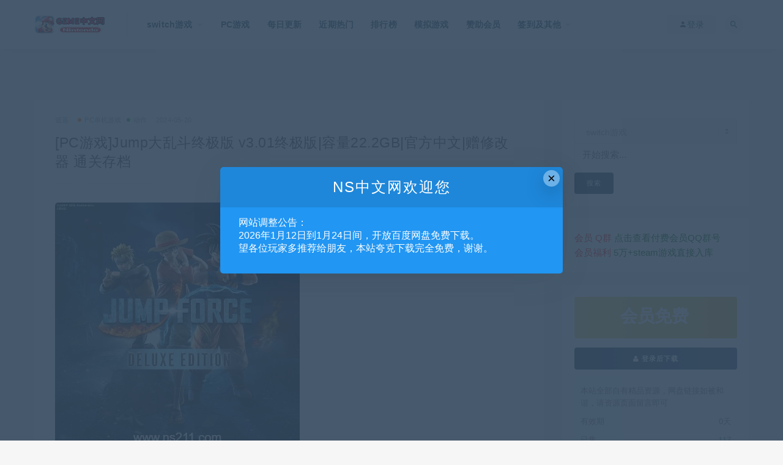

--- FILE ---
content_type: text/html; charset=UTF-8
request_url: https://www.ns211.com/10939.html
body_size: 12027
content:
<!DOCTYPE html>
<html lang="zh-CN">
<head>
	<meta charset="UTF-8">
	<meta http-equiv="X-UA-Compatible" content="IE=edge">
	<meta name="viewport" content="width=device-width, initial-scale=1">
	<link href="https://www.ns211.com/wp-content/uploads/2023/10/1697175282-5871b46b93988ae.ico" rel="icon">
  <title>[PC游戏]Jump大乱斗终极版 v3.01终极版|容量22.2GB|官方中文|赠修改器 通关存档-ns中文网</title>

	<meta name='robots' content='max-image-preview:large' />
	<style>img:is([sizes="auto" i], [sizes^="auto," i]) { contain-intrinsic-size: 3000px 1500px }</style>
	<link rel='dns-prefetch' href='//cdnjs.cloudflare.com' />
<style id='classic-theme-styles-inline-css' type='text/css'>
/*! This file is auto-generated */
.wp-block-button__link{color:#fff;background-color:#32373c;border-radius:9999px;box-shadow:none;text-decoration:none;padding:calc(.667em + 2px) calc(1.333em + 2px);font-size:1.125em}.wp-block-file__button{background:#32373c;color:#fff;text-decoration:none}
</style>
<style id='global-styles-inline-css' type='text/css'>
:root{--wp--preset--aspect-ratio--square: 1;--wp--preset--aspect-ratio--4-3: 4/3;--wp--preset--aspect-ratio--3-4: 3/4;--wp--preset--aspect-ratio--3-2: 3/2;--wp--preset--aspect-ratio--2-3: 2/3;--wp--preset--aspect-ratio--16-9: 16/9;--wp--preset--aspect-ratio--9-16: 9/16;--wp--preset--color--black: #000000;--wp--preset--color--cyan-bluish-gray: #abb8c3;--wp--preset--color--white: #ffffff;--wp--preset--color--pale-pink: #f78da7;--wp--preset--color--vivid-red: #cf2e2e;--wp--preset--color--luminous-vivid-orange: #ff6900;--wp--preset--color--luminous-vivid-amber: #fcb900;--wp--preset--color--light-green-cyan: #7bdcb5;--wp--preset--color--vivid-green-cyan: #00d084;--wp--preset--color--pale-cyan-blue: #8ed1fc;--wp--preset--color--vivid-cyan-blue: #0693e3;--wp--preset--color--vivid-purple: #9b51e0;--wp--preset--gradient--vivid-cyan-blue-to-vivid-purple: linear-gradient(135deg,rgba(6,147,227,1) 0%,rgb(155,81,224) 100%);--wp--preset--gradient--light-green-cyan-to-vivid-green-cyan: linear-gradient(135deg,rgb(122,220,180) 0%,rgb(0,208,130) 100%);--wp--preset--gradient--luminous-vivid-amber-to-luminous-vivid-orange: linear-gradient(135deg,rgba(252,185,0,1) 0%,rgba(255,105,0,1) 100%);--wp--preset--gradient--luminous-vivid-orange-to-vivid-red: linear-gradient(135deg,rgba(255,105,0,1) 0%,rgb(207,46,46) 100%);--wp--preset--gradient--very-light-gray-to-cyan-bluish-gray: linear-gradient(135deg,rgb(238,238,238) 0%,rgb(169,184,195) 100%);--wp--preset--gradient--cool-to-warm-spectrum: linear-gradient(135deg,rgb(74,234,220) 0%,rgb(151,120,209) 20%,rgb(207,42,186) 40%,rgb(238,44,130) 60%,rgb(251,105,98) 80%,rgb(254,248,76) 100%);--wp--preset--gradient--blush-light-purple: linear-gradient(135deg,rgb(255,206,236) 0%,rgb(152,150,240) 100%);--wp--preset--gradient--blush-bordeaux: linear-gradient(135deg,rgb(254,205,165) 0%,rgb(254,45,45) 50%,rgb(107,0,62) 100%);--wp--preset--gradient--luminous-dusk: linear-gradient(135deg,rgb(255,203,112) 0%,rgb(199,81,192) 50%,rgb(65,88,208) 100%);--wp--preset--gradient--pale-ocean: linear-gradient(135deg,rgb(255,245,203) 0%,rgb(182,227,212) 50%,rgb(51,167,181) 100%);--wp--preset--gradient--electric-grass: linear-gradient(135deg,rgb(202,248,128) 0%,rgb(113,206,126) 100%);--wp--preset--gradient--midnight: linear-gradient(135deg,rgb(2,3,129) 0%,rgb(40,116,252) 100%);--wp--preset--font-size--small: 13px;--wp--preset--font-size--medium: 20px;--wp--preset--font-size--large: 36px;--wp--preset--font-size--x-large: 42px;--wp--preset--spacing--20: 0.44rem;--wp--preset--spacing--30: 0.67rem;--wp--preset--spacing--40: 1rem;--wp--preset--spacing--50: 1.5rem;--wp--preset--spacing--60: 2.25rem;--wp--preset--spacing--70: 3.38rem;--wp--preset--spacing--80: 5.06rem;--wp--preset--shadow--natural: 6px 6px 9px rgba(0, 0, 0, 0.2);--wp--preset--shadow--deep: 12px 12px 50px rgba(0, 0, 0, 0.4);--wp--preset--shadow--sharp: 6px 6px 0px rgba(0, 0, 0, 0.2);--wp--preset--shadow--outlined: 6px 6px 0px -3px rgba(255, 255, 255, 1), 6px 6px rgba(0, 0, 0, 1);--wp--preset--shadow--crisp: 6px 6px 0px rgba(0, 0, 0, 1);}:where(.is-layout-flex){gap: 0.5em;}:where(.is-layout-grid){gap: 0.5em;}body .is-layout-flex{display: flex;}.is-layout-flex{flex-wrap: wrap;align-items: center;}.is-layout-flex > :is(*, div){margin: 0;}body .is-layout-grid{display: grid;}.is-layout-grid > :is(*, div){margin: 0;}:where(.wp-block-columns.is-layout-flex){gap: 2em;}:where(.wp-block-columns.is-layout-grid){gap: 2em;}:where(.wp-block-post-template.is-layout-flex){gap: 1.25em;}:where(.wp-block-post-template.is-layout-grid){gap: 1.25em;}.has-black-color{color: var(--wp--preset--color--black) !important;}.has-cyan-bluish-gray-color{color: var(--wp--preset--color--cyan-bluish-gray) !important;}.has-white-color{color: var(--wp--preset--color--white) !important;}.has-pale-pink-color{color: var(--wp--preset--color--pale-pink) !important;}.has-vivid-red-color{color: var(--wp--preset--color--vivid-red) !important;}.has-luminous-vivid-orange-color{color: var(--wp--preset--color--luminous-vivid-orange) !important;}.has-luminous-vivid-amber-color{color: var(--wp--preset--color--luminous-vivid-amber) !important;}.has-light-green-cyan-color{color: var(--wp--preset--color--light-green-cyan) !important;}.has-vivid-green-cyan-color{color: var(--wp--preset--color--vivid-green-cyan) !important;}.has-pale-cyan-blue-color{color: var(--wp--preset--color--pale-cyan-blue) !important;}.has-vivid-cyan-blue-color{color: var(--wp--preset--color--vivid-cyan-blue) !important;}.has-vivid-purple-color{color: var(--wp--preset--color--vivid-purple) !important;}.has-black-background-color{background-color: var(--wp--preset--color--black) !important;}.has-cyan-bluish-gray-background-color{background-color: var(--wp--preset--color--cyan-bluish-gray) !important;}.has-white-background-color{background-color: var(--wp--preset--color--white) !important;}.has-pale-pink-background-color{background-color: var(--wp--preset--color--pale-pink) !important;}.has-vivid-red-background-color{background-color: var(--wp--preset--color--vivid-red) !important;}.has-luminous-vivid-orange-background-color{background-color: var(--wp--preset--color--luminous-vivid-orange) !important;}.has-luminous-vivid-amber-background-color{background-color: var(--wp--preset--color--luminous-vivid-amber) !important;}.has-light-green-cyan-background-color{background-color: var(--wp--preset--color--light-green-cyan) !important;}.has-vivid-green-cyan-background-color{background-color: var(--wp--preset--color--vivid-green-cyan) !important;}.has-pale-cyan-blue-background-color{background-color: var(--wp--preset--color--pale-cyan-blue) !important;}.has-vivid-cyan-blue-background-color{background-color: var(--wp--preset--color--vivid-cyan-blue) !important;}.has-vivid-purple-background-color{background-color: var(--wp--preset--color--vivid-purple) !important;}.has-black-border-color{border-color: var(--wp--preset--color--black) !important;}.has-cyan-bluish-gray-border-color{border-color: var(--wp--preset--color--cyan-bluish-gray) !important;}.has-white-border-color{border-color: var(--wp--preset--color--white) !important;}.has-pale-pink-border-color{border-color: var(--wp--preset--color--pale-pink) !important;}.has-vivid-red-border-color{border-color: var(--wp--preset--color--vivid-red) !important;}.has-luminous-vivid-orange-border-color{border-color: var(--wp--preset--color--luminous-vivid-orange) !important;}.has-luminous-vivid-amber-border-color{border-color: var(--wp--preset--color--luminous-vivid-amber) !important;}.has-light-green-cyan-border-color{border-color: var(--wp--preset--color--light-green-cyan) !important;}.has-vivid-green-cyan-border-color{border-color: var(--wp--preset--color--vivid-green-cyan) !important;}.has-pale-cyan-blue-border-color{border-color: var(--wp--preset--color--pale-cyan-blue) !important;}.has-vivid-cyan-blue-border-color{border-color: var(--wp--preset--color--vivid-cyan-blue) !important;}.has-vivid-purple-border-color{border-color: var(--wp--preset--color--vivid-purple) !important;}.has-vivid-cyan-blue-to-vivid-purple-gradient-background{background: var(--wp--preset--gradient--vivid-cyan-blue-to-vivid-purple) !important;}.has-light-green-cyan-to-vivid-green-cyan-gradient-background{background: var(--wp--preset--gradient--light-green-cyan-to-vivid-green-cyan) !important;}.has-luminous-vivid-amber-to-luminous-vivid-orange-gradient-background{background: var(--wp--preset--gradient--luminous-vivid-amber-to-luminous-vivid-orange) !important;}.has-luminous-vivid-orange-to-vivid-red-gradient-background{background: var(--wp--preset--gradient--luminous-vivid-orange-to-vivid-red) !important;}.has-very-light-gray-to-cyan-bluish-gray-gradient-background{background: var(--wp--preset--gradient--very-light-gray-to-cyan-bluish-gray) !important;}.has-cool-to-warm-spectrum-gradient-background{background: var(--wp--preset--gradient--cool-to-warm-spectrum) !important;}.has-blush-light-purple-gradient-background{background: var(--wp--preset--gradient--blush-light-purple) !important;}.has-blush-bordeaux-gradient-background{background: var(--wp--preset--gradient--blush-bordeaux) !important;}.has-luminous-dusk-gradient-background{background: var(--wp--preset--gradient--luminous-dusk) !important;}.has-pale-ocean-gradient-background{background: var(--wp--preset--gradient--pale-ocean) !important;}.has-electric-grass-gradient-background{background: var(--wp--preset--gradient--electric-grass) !important;}.has-midnight-gradient-background{background: var(--wp--preset--gradient--midnight) !important;}.has-small-font-size{font-size: var(--wp--preset--font-size--small) !important;}.has-medium-font-size{font-size: var(--wp--preset--font-size--medium) !important;}.has-large-font-size{font-size: var(--wp--preset--font-size--large) !important;}.has-x-large-font-size{font-size: var(--wp--preset--font-size--x-large) !important;}
:where(.wp-block-post-template.is-layout-flex){gap: 1.25em;}:where(.wp-block-post-template.is-layout-grid){gap: 1.25em;}
:where(.wp-block-columns.is-layout-flex){gap: 2em;}:where(.wp-block-columns.is-layout-grid){gap: 2em;}
:root :where(.wp-block-pullquote){font-size: 1.5em;line-height: 1.6;}
</style>
<link rel='stylesheet' id='external-css' href='https://www.ns211.com/wp-content/themes/ripro/assets/css/external.css?ver=9.0.0%5Baiboom.com独家修复版%5D' type='text/css' media='all' />
<link rel='stylesheet' id='sweetalert2-css' href='https://www.ns211.com/wp-content/themes/ripro/assets/css/sweetalert2.min.css?ver=9.0.0%5Baiboom.com独家修复版%5D' type='text/css' media='all' />
<link rel='stylesheet' id='app-css' href='https://www.ns211.com/wp-content/themes/ripro/assets/css/app.css?ver=9.0.0%5Baiboom.com独家修复版%5D' type='text/css' media='all' />
<link rel='stylesheet' id='diy-css' href='https://www.ns211.com/wp-content/themes/ripro/assets/css/diy.css?ver=9.0.0%5Baiboom.com独家修复版%5D' type='text/css' media='all' />
<link rel='stylesheet' id='fancybox-css' href='https://www.ns211.com/wp-content/themes/ripro/assets/css/jquery.fancybox.min.css?ver=9.0.0%5Baiboom.com独家修复版%5D' type='text/css' media='all' />
<script type="text/javascript" src="https://www.ns211.com/wp-content/themes/ripro/assets/js/jquery-2.2.4.min.js?ver=2.2.4" id="jquery-js"></script>
<script type="text/javascript" src="https://www.ns211.com/wp-content/themes/ripro/assets/js/plugins/sweetalert2.min.js?ver=9.0.0%5Baiboom.com独家修复版%5D" id="sweetalert2-js"></script>
<meta name="keywords" content="PC单机游戏, 动作">
<meta name="description" content="游戏简介 收录《七龙珠 Z》、《航海王》、《火影忍者》等许多全球欢迎的「周刊少年 JUMP」经典动漫作品角色的对战动作游戏。以拟真细腻的视觉效果与画面重现各个英雄的招式与必杀技并且以纽约时代广场和马特洪峰等世界著名地标为竞技舞台，实现动漫粉丝们梦想的作品。 《JUMP FORCE...">
		
<script async src="https://www.googletagmanager.com/gtag/js?id=<!-- Google tag (gtag.js) --> <script async src="https://www.googletagmanager.com/gtag/js?id=G-5ZHL93K22C"></script> <script>   window.dataLayer = window.dataLayer || [];   function gtag(){dataLayer.push(arguments);}   gtag('js', new Date());    gtag('config', 'G-5ZHL93K22C'); </script>"></script>
<script>
	window.dataLayer = window.dataLayer || [];
	function gtag(){dataLayer.push(arguments);}
	gtag('js', new Date());

	gtag('config', '<!-- Google tag (gtag.js) --> <script async src="https://www.googletagmanager.com/gtag/js?id=G-5ZHL93K22C"></script> <script>   window.dataLayer = window.dataLayer || [];   function gtag(){dataLayer.push(arguments);}   gtag('js', new Date());    gtag('config', 'G-5ZHL93K22C'); </script>');
</script>

		
<script type="text/javascript">
	var _hmt = _hmt || [];
	(function(){
	var hm = document.createElement("script");
	hm.src = "https://hm.baidu.com/hm.js?<script async src="https://pagead2.googlesyndication.com/pagead/js/adsbygoogle.js?client=ca-pub-6380935308292918"      crossorigin="anonymous"></script>";
	hm.setAttribute('async', 'true');
	document.getElementsByTagName('head')[0].appendChild(hm);
	})();
</script>

		<link rel="icon" href="https://www.ns211.com/wp-content/uploads/2023/10/1697175282-5871b46b93988ae.ico" sizes="32x32" />
<link rel="icon" href="https://www.ns211.com/wp-content/uploads/2023/10/1697175282-5871b46b93988ae.ico" sizes="192x192" />
<link rel="apple-touch-icon" href="https://www.ns211.com/wp-content/uploads/2023/10/1697175282-5871b46b93988ae.ico" />
<meta name="msapplication-TileImage" content="https://www.ns211.com/wp-content/uploads/2023/10/1697175282-5871b46b93988ae.ico" />
		<style type="text/css" id="wp-custom-css">
			
		</style>
			<!-- HTML5 shim, for IE6-8 support of HTML5 elements. All other JS at the end of file. -->
    <!--[if lt IE 9]>
      <script src="https://www.ns211.com/wp-content/themes/ripro/assets/js/html5shiv.js"></script>
      <script src="https://www.ns211.com/wp-content/themes/ripro/assets/js/respond.min.js"></script>
    <![endif]-->
        
<script>
var _hmt = _hmt || [];
(function() {
  var hm = document.createElement("script");
  hm.src = "https://hm.baidu.com/hm.js?46e748e7d74242324b47060ec877ee1d";
  var s = document.getElementsByTagName("script")[0]; 
  s.parentNode.insertBefore(hm, s);
})();
</script>

    
</head>

<body class="post-template-default single single-post postid-10939 single-format-standard  navbar-sticky sidebar-right pagination-numeric no-off-canvas">

<div class="site">
    
<header class="site-header">
      <div class="container">
      <div class="navbar">
      <div class="logo-wrapper">
              <a href="https://www.ns211.com/">
          <img class="logo regular tap-logo" src="https://www.ns211.com/wp-content/uploads/2022/12/1672116684-9e9c4e2331e201a.png" data-dark="" alt="ns中文网">
        </a>
            </div>
      <div class="sep"></div>
      
      <nav class="main-menu hidden-xs hidden-sm hidden-md">
        
        <ul id="menu-wpforo-navigation" class="nav-list u-plain-list"><li id="menu-item-22293" class="menu-item menu-item-type-taxonomy menu-item-object-category menu-item-has-children menu-item-22293"><a href="https://www.ns211.com/switch">switch游戏</a>
<ul class="sub-menu">
	<li id="menu-item-24126" class="menu-item menu-item-type-custom menu-item-object-custom menu-item-24126"><a href="https://www.ns211.com/switch">switch全部游戏（手机版）</a></li>
	<li id="menu-item-22766" class="menu-item menu-item-type-post_type menu-item-object-post menu-item-22766"><a href="https://www.ns211.com/9916.html">10000+游戏 、百度网盘 夸克网盘下载</a></li>
	<li id="menu-item-22768" class="menu-item menu-item-type-post_type menu-item-object-post menu-item-22768"><a href="https://www.ns211.com/22617.html">最新模拟器整合版 可运行最新游戏</a></li>
	<li id="menu-item-24842" class="menu-item menu-item-type-post_type menu-item-object-post menu-item-24842"><a href="https://www.ns211.com/24841.html">Switch 21.0.1大气层安装使用教程</a></li>
	<li id="menu-item-23684" class="menu-item menu-item-type-post_type menu-item-object-post menu-item-23684"><a href="https://www.ns211.com/23681.html">Switch 20.50.0大气层安装使用教程</a></li>
	<li id="menu-item-22767" class="menu-item menu-item-type-post_type menu-item-object-post menu-item-22767"><a href="https://www.ns211.com/14918.html">NS游戏金手指详细使用教程</a></li>
	<li id="menu-item-22769" class="menu-item menu-item-type-post_type menu-item-object-post menu-item-22769"><a href="https://www.ns211.com/14919.html">NS游戏汉化补丁详细使用教程</a></li>
</ul>
</li>
<li id="menu-item-22294" class="menu-item menu-item-type-taxonomy menu-item-object-category current-post-ancestor current-menu-parent current-post-parent menu-item-22294"><a href="https://www.ns211.com/pcgame">PC游戏</a></li>
<li id="menu-item-25514" class="menu-item menu-item-type-post_type menu-item-object-page menu-item-25514"><a href="https://www.ns211.com/mrzxwz">每日更新</a></li>
<li id="menu-item-24121" class="menu-item menu-item-type-taxonomy menu-item-object-category menu-item-24121"><a href="https://www.ns211.com/jtrm">近期热门</a></li>
<li id="menu-item-24116" class="menu-item menu-item-type-post_type menu-item-object-page menu-item-24116"><a href="https://www.ns211.com/paihang">排行榜</a></li>
<li id="menu-item-22298" class="menu-item menu-item-type-taxonomy menu-item-object-category menu-item-22298"><a href="https://www.ns211.com/moni">模拟游戏</a></li>
<li id="menu-item-22493" class="menu-item menu-item-type-custom menu-item-object-custom menu-item-22493"><a href="https://www.ns211.com/user?action=vip">赞助会员</a></li>
<li id="menu-item-22303" class="menu-item menu-item-type-custom menu-item-object-custom menu-item-home menu-item-has-children menu-item-22303"><a href="https://www.ns211.com/">签到及其他</a>
<ul class="sub-menu">
	<li id="menu-item-22300" class="menu-item menu-item-type-post_type menu-item-object-post menu-item-22300"><a href="https://www.ns211.com/7404.html">每日签到</a></li>
	<li id="menu-item-22301" class="menu-item menu-item-type-post_type menu-item-object-post menu-item-22301"><a href="https://www.ns211.com/1855.html">资源求助?</a></li>
	<li id="menu-item-22302" class="menu-item menu-item-type-post_type menu-item-object-post menu-item-22302"><a href="https://www.ns211.com/15896.html">网站Q群</a></li>
</ul>
</li>
</ul>      </nav>
      
      <div class="main-search">
        <style>
  .search-form {
    display: flex;
    align-items: center;
    justify-content: center;
    flex-wrap: wrap;
    gap: 10px;
    margin: 15px auto;
    max-width: 600px;
  }

  .inline-cat {
    flex: 1 1 160px;
    min-width: 140px;
    max-width: 200px;
    padding: 6px 10px;
    border: 1px solid #ccc;
    border-radius: 6px;
    background-color: #f9f9f9;
    font-weight: bold;
    color: #d00;

    font-size: 14px;       /* 与输入框保持一致 */
    line-height: 1.4;      /* 修正垂直对齐 */
    height: 38px;          /* 固定高度，避免文字下沉 */
    box-sizing: border-box;
  }

  .search-field {
    flex: 2 1 250px;
    min-width: 160px;
    padding: 6px 10px;
    border: 1px solid #ccc;
    border-radius: 6px;

    font-size: 14px;       /* 与下拉框一致 */
    height: 38px;          /* 高度统一 */
    box-sizing: border-box;
  }

  .search-submit {
    padding: 6px 14px;
    border: 1px solid #ccc;
    border-radius: 6px;
    background: #f2f2f2;
    cursor: pointer;
    transition: background 0.2s;

    font-size: 14px;
    height: 38px;          /* 高度与其它元素统一 */
    box-sizing: border-box;
  }

  .search-submit:hover {
    background: #e6e6e6;
  }

  /* 手机端隐藏分类下拉框 */
  @media (max-width: 600px) {
    .inline-cat {
      display: none;
    }
    .search-field, .search-submit {
      width: 100%;
      max-width: none;
    }
    .search-form {
      flex-direction: column;
      align-items: stretch;
    }
  }
</style>

<form method="get" class="search-form inline" action="https://www.ns211.com/">
  <select name="cat" class="inline-cat">
    <option value="">全站-下拉搜分类</option>
    <option value="2">搜索switch游戏</option>
    <option value="4">搜索pc单机游戏</option>
  </select>

  <input type="search" class="search-field inline-field"
         placeholder="输入关键词，回车..."
         autocomplete="off"
         value=""
         name="s" required="required">

  <button type="submit" class="search-submit">
    <i class="mdi mdi-magnify"></i>
  </button>
</form>
        <div class="search-close navbar-button"><i class="mdi mdi-close"></i></div>
      </div>

      <div class="actions">
                  <!-- user -->
                        <div class="login-btn navbar-button"><i class="mdi mdi-account"></i> 登录</div>
                          <!-- user end -->
        <div class="search-open navbar-button"><i class="mdi mdi-magnify"></i></div>
                <div class="burger"></div>
      </div>
    </div>
      </div>
  </header>

<div class="header-gap"></div>    <div class="site-content">
    

<div class="container">
	<div class="breadcrumbs">
		</div>
	<div class="row">
		<div class="content-column col-lg-9">
			<div class="content-area">
				<main class="site-main">
					<article id="post-10939" class="article-content">
    <div class="container">
  <div class="cao_entry_header">

  <header class="entry-header">          <div class="entry-meta">
                  <span class="meta-author">
            <a>
              逍遥            </a>
          </span>
                  <span class="meta-category">
                          <a target="_blank" href="https://www.ns211.com/pcgame" rel="category">
                  <i class="dot"></i>PC单机游戏              </a>
                          <a target="_blank" href="https://www.ns211.com/dongzhuo-pc" rel="category">
                  <i class="dot"></i>动作              </a>
                      </span>
                  <span class="meta-date">
            <a target="_blank" href="https://www.ns211.com/10939.html">
              <time datetime="2024-05-20T12:56:58+08:00">
                2024-05-20              </time>
            </a>
          </span>
                    <span class="meta-edit"></span>
        
      </div>
    
    <h1 class="entry-title">[PC游戏]Jump大乱斗终极版 v3.01终极版|容量22.2GB|官方中文|赠修改器 通关存档</h1>  </header></div></div>  <div class="container">
    <div class="entry-wrapper">
            <div class="entry-content u-text-format u-clearfix">
        <p><img fetchpriority="high" decoding="async" src="https://www.ns211.com/wp-content/uploads/2024/10/1728910592-7cae7e8efa29ff3.webp" alt="" width="400" height="400" class="alignnone size-full wp-image-14969" srcset="https://www.ns211.com/wp-content/uploads/2024/10/1728910592-7cae7e8efa29ff3.webp 400w, https://www.ns211.com/wp-content/uploads/2024/10/1728910592-7cae7e8efa29ff3-150x150.webp 150w" sizes="(max-width: 400px) 100vw, 400px" /></p>
<h2 style="display: flex; align-items: center; gap: 10px;">免费下载<span style="font-size: 14px; color: green;">（除switch游戏其他百度网盘不提供免费下载）</span></h2><div style="display: flex; gap: 15px; flex-wrap: wrap; padding: 10px 0;"><a href='#' class='download-link' data-postid='10939' data-type='link4' 
            style='color: red; font-weight: bold; text-decoration: none; font-size: 16px; 
            padding: 5px 10px; border: 2px solid red; border-radius: 5px; display: inline-block;'>
            夸克网盘下载
        </a><a href='#' class='download-link' data-postid='10939' data-type='link1' 
            style='color: red; font-weight: bold; text-decoration: none; font-size: 16px; 
            padding: 5px 10px; border: 2px solid red; border-radius: 5px; display: inline-block;'>
            百度网盘下载
        </a></div>
    <div id="qr-overlay" style="display: none; position: fixed; top: 0; left: 0; width: 100%; height: 100%; background: rgba(0, 0, 0, 0.5); z-index: 999;">
        <div id="qr-popup" style="display: none; position: fixed; top: 50%; left: 50%; transform: translate(-50%, -50%); background: white; padding: 20px; border-radius: 10px; text-align: center; z-index: 1000; box-shadow: 0px 4px 10px rgba(0, 0, 0, 0.3);">
            <button id="close-btn" style="position: absolute; top: 10px; right: 10px; background: red; color: white; border: none; padding: 5px 10px; cursor: pointer; font-size: 18px; font-weight: bold; border-radius: 5px;">×</button>
            <h3>微信或浏览器扫一扫下载</h3>
            <img decoding="async" id="qr-code" src="" style="width: 300px; height: 300px; margin-top: 10px;">
            <p style="font-size: 18px; color: #0b7b50;">如果二维码没有显示<br>手机浏览器访问网站直接下载</p>
        </div>
    </div><h2>游戏简介</h2>
<p>收录《七龙珠 Z》、《航海王》、《火影忍者》等许多全球欢迎的「周刊少年 JUMP」经典动漫作品角色的对战动作游戏。以拟真细腻的视觉效果与画面重现各个英雄的招式与必杀技并且以纽约时代广场和马特洪峰等世界著名地标为竞技舞台，实现动漫粉丝们梦想的作品。<br />
《JUMP FORCE 豪华版》除了本篇收录的角色之外，还将全数收录第 1 弹角色套票包含的可操作角色!另外也支援 Nintendo Switch 的邻近主机通讯对战及多人线上对战等功能，全面豪华升级!</p>
<h2>游戏视频</h2>
<p><iframe src="https://player.bilibili.com/player.html?aid=711913285&bvid=BV1VD4y1m7uY&cid=229655618&page=1" frameborder="no" border="0" marginwidth="0" marginheight="0" allowfullscreen="true" style="width: 100%; height: 500px;"></iframe></p>
      </div>
      <div id="pay-single-box"></div>
        <div class="article-copyright">免责声明：<br>
本站所有内容均由网友自行上传共享，供网友间进行技术交流使用，本站只提供WEB页面展示服务，并不提供资源储存也不参与上传，您必须在下载后的24个小时之内，从您的电脑中彻底删除上述内容。请支持正版！<br>
如果作品侵犯了您的权益，请联系站长删除，联系邮箱kjian7918@gmail.com<br></span><br/><a href="https://www.ns211.com">ns中文网</a> &raquo; <a href="https://www.ns211.com/10939.html">[PC游戏]Jump大乱斗终极版 v3.01终极版|容量22.2GB|官方中文|赠修改器 通关存档</a></div>

<div class="article-footer">
      <div class="xshare">
      <span class="xshare-title">分享到：</span>
                 <a href="javascript:;" title="收藏文章" etap="star" data-postid="10939" class="ripro-star"><i class="fa fa-star-o"></i></a>
            <a href="" etap="share" data-share="qq" class="share-qq"><i class="fa fa-qq"></i></a>
      <a href="" etap="share" data-share="weibo" class="share-weibo"><i class="fa fa-weibo"></i></a>
        </div>
   
</div>    </div>
  </div>
</article>


  <div class="entry-navigation">
    <nav class="article-nav">
        <span class="article-nav-prev">上一篇<br><a href="https://www.ns211.com/9185.html" rel="prev">[PC游戏]法术圆盘 Spell Disk|容量1.25GB|官方中文v1.0.6g|支持手柄</a></span>
        <span class="article-nav-next">下一篇<br><a href="https://www.ns211.com/10940.html" rel="next">[PC游戏]动物园之星 Planet Zoo|容量11GB|官方中文v1.2.5.63260|赠多项修改器</a></span>
    </nav>
    
  </div>



<div class="bottom-area">
    <div id="comments" class="comments-area">
                    <h3 class="comments-title">
                1 评论            </h3>

            <ol class="comment-list">
                
  <li id="comment-5400" class="comment byuser comment-author-xiaochao520 even thread-even depth-1">
    <article id="div-comment-5400" class="comment-wrapper u-clearfix" itemscope itemtype="https://schema.org/Comment">
      <div class="comment-author-avatar vcard">
              </div>

      <div class="comment-content">
        <div class="comment-author-name vcard" itemprop="author">
          <cite class="fn"><i class="fa fa-diamond"></i> 钻石 xiaochao520</cite>        </div>

        <div class="comment-metadata">
          <time datetime="2024-11-20T15:42:16+08:00" itemprop="datePublished">
            2024-11-20 at 下午3:42          </time>

          <span class="reply-link"><a rel="nofollow" class="comment-reply-login" href="https://www.ns211.com/wp-login.php?redirect_to=https%3A%2F%2Fwww.ns211.com%2F10939.html">登录以回复</a></span>        </div>

        <div class="comment-body" itemprop="comment">
          <p>怎么调中文啊</p>
        </div>

              </div>
    </article> </li><!-- #comment-## -->
            </ol>

            
        
        
        
        	<div id="respond" class="comment-respond">
		<h3 id="reply-title" class="comment-reply-title">发表回复 <small><a rel="nofollow" id="cancel-comment-reply-link" href="/10939.html#respond" style="display:none;">取消回复</a></small></h3><p class="must-log-in">要发表评论，您必须先<a href="https://www.ns211.com/wp-login.php?redirect_to=https%3A%2F%2Fwww.ns211.com%2F10939.html">登录</a>。</p>	</div><!-- #respond -->
	    </div>
</div>				</main>
			</div>
		</div>
					<div class="sidebar-column col-lg-3">
				
<aside class="widget-area">
	<div id="category_search_widget-6" class="widget widget_category_search_widget"><h5 class="widget-title"></h5>        <form action="https://www.ns211.com/" method="get">
            <select name="cat">ption>
                <option value="id2">switch游戏</option>
                <option value="id4">PC单机游戏</option>
                <option value="id13">模拟器游戏</option>
            </select>
            <input type="text" name="s" placeholder="开始搜索..."/>
            <button type="submit">搜索</button>
        </form>
        </div><div id="custom_html-2" class="widget_text widget widget_custom_html"><div class="textwidget custom-html-widget"><a href="https://www.ns211.com/21302.html">
<span style="color: red;">会员 Q群</span>
<span style="color: #006400;">点击查看付费会员QQ群号</span></a>
<br>
<a href="https://www.ns211.com/20077.html">
<span style="color: red;">会员福利</span>
<span style="color: #006400;">5万+steam游戏直接入库</span>
</a><br>
</div></div><div id="cao_widget_pay-3" class="widget widget-pay"><div class="pay--rateinfo"><b><span class="price">会员免费</span></b></div><div class="pay--content"><div class="pay-box"><a class="login-btn btn btn--primary btn--block"><i class="fa fa-user"></i> 登录后下载</a></div></div><div class="agent--contact"><ul class="list-paybody"><li><span></span><span>本站全部自有精品资源，网盘链接如被和谐，请资源页面留言即可</span></li><li><span>有效期</span><span>0天 </span></li><li><span>已售</span><span>117</span></li><li><span>最近更新</span><span>2024年10月22日</span></li></ul></div></div><div id="cao_widget_post-2" class="widget cao-widget-posts"><h5 class="widget-title">文章展示</h5><div class="posts"><div class="left">      <div class="entry-media">
        <div class="placeholder" style="padding-bottom: 100%;">
          <a target="_blank"  href="https://www.ns211.com/24442.html">
            <img class="lazyload" data-src="https://www.ns211.com/wp-content/uploads/2025/11/1762655831-66923e103931500.webp?x-oss-process=image/resize,m_fill,h_300,w_300" src="[data-uri]" alt="[PC游戏]波维利亚：不归之岛 官方中文v20251105|容量6.6GB 单机版">
          </a>
                  </div>
        <div class="entry-star"><a href="javascript:;" title="收藏文章" etap="star" data-postid="24442" class="ripro-star"><i class="fa fa-star-o"></i></a></div>      </div>
      <a href="https://www.ns211.com/24442.html" rel="bookmark" title="[PC游戏]波维利亚：不归之岛 官方中文v20251105|容量6.6GB 单机版">[PC游戏]波维利亚：不归之岛 官方中文v20251105|容量6.6GB 单机版</a></div><div class="left">      <div class="entry-media">
        <div class="placeholder" style="padding-bottom: 100%;">
          <a target="_blank"  href="https://www.ns211.com/18964.html">
            <img class="lazyload" data-src="https://www.ns211.com/wp-content/uploads/2025/03/1741750513-69b34a091e7e3f0.webp?x-oss-process=image/resize,m_fill,h_300,w_300" src="[data-uri]" alt="[PC游戏]又一个攀登游戏 官方中文vv1.2.3|容量1.58GB|单机版">
          </a>
                  </div>
        <div class="entry-star"><a href="javascript:;" title="收藏文章" etap="star" data-postid="18964" class="ripro-star"><i class="fa fa-star-o"></i></a></div>      </div>
      <a href="https://www.ns211.com/18964.html" rel="bookmark" title="[PC游戏]又一个攀登游戏 官方中文vv1.2.3|容量1.58GB|单机版">[PC游戏]又一个攀登游戏 官方中文vv1.2.3|容量1.58GB|单机版</a></div><div class="left">      <div class="entry-media">
        <div class="placeholder" style="padding-bottom: 100%;">
          <a target="_blank"  href="https://www.ns211.com/5086.html">
            <img class="lazyload" data-src="https://www.ns211.com/wp-content/uploads/2023/07/1689254645-cd65a19c7ba07d4.jpg?x-oss-process=image/resize,m_fill,h_300,w_300" src="[data-uri]" alt="[PC游戏]只有向上|Build.11387616|官方简体中文|即玩绿色版">
          </a>
                  </div>
        <div class="entry-star"><a href="javascript:;" title="收藏文章" etap="star" data-postid="5086" class="ripro-star"><i class="fa fa-star-o"></i></a></div>      </div>
      <a href="https://www.ns211.com/5086.html" rel="bookmark" title="[PC游戏]只有向上|Build.11387616|官方简体中文|即玩绿色版">[PC游戏]只有向上|Build.11387616|官方简体中文|即玩绿色版</a></div><div class="left">      <div class="entry-media">
        <div class="placeholder" style="padding-bottom: 100%;">
          <a target="_blank"  href="https://www.ns211.com/15735.html">
            <img class="lazyload" data-src="https://www.ns211.com/wp-content/uploads/2024/11/1730515963-1a2842682d70475.webp?x-oss-process=image/resize,m_fill,h_300,w_300" src="[data-uri]" alt="[PC游戏]伽尔兰特 我的冒险故事 官方中文 v1.1.0.8|容量2.58GB">
          </a>
                  </div>
        <div class="entry-star"><a href="javascript:;" title="收藏文章" etap="star" data-postid="15735" class="ripro-star"><i class="fa fa-star-o"></i></a></div>      </div>
      <a href="https://www.ns211.com/15735.html" rel="bookmark" title="[PC游戏]伽尔兰特 我的冒险故事 官方中文 v1.1.0.8|容量2.58GB">[PC游戏]伽尔兰特 我的冒险故事 官方中文 v1.1.0.8|容量2.58GB</a></div></div></div></aside>			</div>
			</div>
</div>


</div><!-- end sitecoent --> 

	
	<footer class="site-footer">
		<div class="container">
			
												  <div class="site-info">
			    © 2018 Theme by - <a href="https://www.ns211.com/" target="_blank" rel="noreferrer nofollow">NS中文网</a> &amp; WordPress Theme. All rights reserved
			    
			  </div>
					</div>
	</footer>
	
<div class="rollbar">
	
	
		<div class="rollbar-item tap-click-qiandao"><a class="click-qiandao" title="签到" href="javascript:;"><i class="fa fa-calendar-check-o"></i></a></div>
	
	
	    <div class="rollbar-item tap-qq" etap="tap-qq"><a target="_blank" title="QQ咨询" href="http://wpa.qq.com/msgrd?v=3&uin=1575785900&site=qq&menu=yes"><i class="fa fa-qq"></i></a></div>
    
	    <div class="rollbar-item" etap="to_full" title="全屏页面"><i class="fa fa-arrows-alt"></i></div>
	<div class="rollbar-item" etap="to_top" title="返回顶部"><i class="fa fa-angle-up"></i></div>
</div>

<div class="dimmer"></div>

    <div id="popup-signup" class="popup-signup fade" style="display: none;">
    <div class="register-login-modal" role="document">
        <div class="modal-content">
            <div class="modal-body">
                <img class="popup-logo" src="https://www.ns211.com/wp-content/uploads/2022/12/1672116684-9e9c4e2331e201a.png" data-dark="https://www.ns211.com/wp-content/uploads/2022/12/1672116684-9e9c4e2331e201a.png" alt="ns中文网">
                    <!-- Nav tabs -->
                    <ul class="nav nav-tabs">
                        <li class="active"><a href="#login" data-toggle="login">登录</a>
                        </li>
                        <li><a href="#signup" data-toggle="signup">注册</a>
                        </li>
                    </ul>
                    <!-- Tab panes -->
                    <div class="tab-content">
                        <div class="tab-pane fade in active" id="login">
                            <div class="signup-form-container text-center">
                                <form class="mb-0">
                                                                                                                <div class="form-group">
                                            <input type="text" class="form-control" name="username" placeholder="*用户名或邮箱">
                                        </div>
                                        <div class="form-group">
                                            <input type="password" class="form-control" name="password" placeholder="*密码">
                                        </div>
                                        <button type="button" class="go-login btn btn--primary btn--block"><i class="fa fa-bullseye"></i> 安全登录</button> 
                                        <!-- <a href="#" class="forget-password">忘记密码?</a> -->
                                                                    </form>
                                <!-- form  end -->
                            </div>
                            <!-- .signup-form end -->
                        </div>
                        <div class="tab-pane fade in" id="signup">
                            <form class="mb-0">
                                                                                                    <div class="form-group">
                                        <input type="text" class="form-control" name="user_name" placeholder="输入英文用户名">
                                    </div>
                                    <!-- .form-group end -->
                                    <div class="form-group">
                                        <input type="email" class="form-control" name="user_email" placeholder="绑定邮箱">
                                    </div>
                                    <!-- .form-group end -->
                                    <div class="form-group">
                                        <input type="password" class="form-control" name="user_pass" placeholder="密码最小长度为6">
                                    </div>
                                    <div class="form-group">
                                        <input type="password" class="form-control" name="user_pass2" placeholder="再次输入密码">
                                    </div>
                                                                        <button type="button" class="go-register btn btn--primary btn--block"><i class="fa fa-bullseye"></i> 立即注册</button>
                                                                
                            </form>
                            <!-- form  end -->
                        </div>
                    </div>
                    <a target="_blank" href="https://www.ns211.com/wp-login.php?action=lostpassword" class="rest-password">忘记密码？</a>
            </div>
            <!-- /.modal-content -->
        </div>
        <!-- /.modal-dialog -->
    </div>
    <!-- /.modal -->
</div>


<div class="off-canvas">
  <div class="canvas-close"><i class="mdi mdi-close"></i></div>
  <div class="logo-wrapper">
      <a href="https://www.ns211.com/">
      <img class="logo regular" src="https://www.ns211.com/wp-content/uploads/2022/12/1672116684-9e9c4e2331e201a.png" alt="ns中文网">
    </a>
    </div>
  <div class="mobile-menu hidden-lg hidden-xl"></div>
  <aside class="widget-area">
      </aside>
</div>

<!-- Google tag (gtag.js) -->
<script async src="https://www.googletagmanager.com/gtag/js?id=G-5ZHL93K22C"></script>
<script>
  window.dataLayer = window.dataLayer || [];
  function gtag(){dataLayer.push(arguments);}
  gtag('js', new Date());

  gtag('config', 'G-5ZHL93K22C');
</script><script type="text/javascript">
((function() {
    var callbacks = [],
        timeLimit = 50,
        open = false;
    setInterval(loop, 1);
    return {
        addListener: function(fn) {
            callbacks.push(fn);
        },
        cancleListenr: function(fn) {
            callbacks = callbacks.filter(function(v) {
                return v !== fn;
            });
        }
    }
    function loop() {
        var startTime = new Date();
        debugger;
        if (new Date() - startTime > timeLimit) {
            if (!open) {
                callbacks.forEach(function(fn) {
                    fn.call(null);
                });
            }
            open = true;
            window.stop();
            alert('讨厌，不要扒我皮了，人家好害羞的！');
            window.location.reload();
        } else {
            open = false;
        }
    }
})()).addListener(function() {
    window.location.reload();
});
</script>

    <script>
        document.addEventListener("DOMContentLoaded", function() {
            var links = document.querySelectorAll(".download-link");
            var isMobile = /iPhone|iPad|iPod|Android/i.test(navigator.userAgent);
            var overlay = document.getElementById("qr-overlay");
            var popup = document.getElementById("qr-popup");
            var qrCodeImg = document.getElementById("qr-code");
            var closeBtn = document.getElementById("close-btn");
            var isMember = false;
            var isLoggedIn = false;

            links.forEach(function(link) {
                link.addEventListener("click", function(e) {
                    e.preventDefault();
                    var postID = this.getAttribute("data-postid");
                    var type = this.getAttribute("data-type");

                    fetch("https://www.ns211.com/wp-admin/admin-ajax.php", {
                        method: "POST",
                        headers: { "Content-Type": "application/x-www-form-urlencoded" },
                        body: "action=get_download_link&post_id=" + postID + "&type=" + type
                    })
                    .then(response => response.json())
                    .then(data => {
                        if (data.success) {
                            var downloadUrl = data.data.link;
                            if (isMember || (isLoggedIn && isMobile)) {
                                window.location.href = downloadUrl;
                            } else if (isLoggedIn) {
                                qrCodeImg.src = data.data.qr_img + '?t=' + new Date().getTime();
                                overlay.style.display = "block";
                                popup.style.display = "block";
                            } else {
                                alert('注册登录后免费下载。');
                            }
                        } else {
                            alert("获取下载链接失败：" + data.data.message);
                        }
                    });
                });
            });

            closeBtn.onclick = function() { overlay.style.display = "none"; popup.style.display = "none"; };
            overlay.onclick = function() { overlay.style.display = "none"; popup.style.display = "none"; };
        });
    </script>
    <script type="text/javascript" src="https://www.ns211.com/wp-content/themes/ripro/assets/js/plugins.js?ver=9.0.0%5Baiboom.com独家修复版%5D" id="plugins-js"></script>
<script type="text/javascript" id="app-js-extra">
/* <![CDATA[ */
var caozhuti = {"site_name":"ns\u4e2d\u6587\u7f51","home_url":"https:\/\/www.ns211.com","ajaxurl":"https:\/\/www.ns211.com\/wp-admin\/admin-ajax.php","is_singular":"1","tencent_captcha":{"is":"","appid":""},"infinite_load":"\u52a0\u8f7d\u66f4\u591a","infinite_loading":"<i class=\"fa fa-spinner fa-spin\"><\/i> \u52a0\u8f7d\u4e2d...","site_notice":{"is":"1","color":"rgb(33, 150, 243)","html":"<div class=\"notify-content\"><h3>NS\u4e2d\u6587\u7f51\u6b22\u8fce\u60a8<\/h3><div>\u7f51\u7ad9\u8c03\u6574\u516c\u544a\uff1a<br>\r\n2026\u5e741\u670812\u65e5\u52301\u670824\u65e5\u95f4\uff0c\u5f00\u653e\u767e\u5ea6\u7f51\u76d8\u514d\u8d39\u4e0b\u8f7d\u3002<br>\r\n\u671b\u5404\u4f4d\u73a9\u5bb6\u591a\u63a8\u8350\u7ed9\u670b\u53cb\uff0c\u672c\u7ad9\u5938\u514b\u4e0b\u8f7d\u5b8c\u5168\u514d\u8d39\uff0c\u8c22\u8c22\u3002<\/div><\/div>"},"pay_type_html":{"html":"<div class=\"pay-button-box\"><div class=\"pay-item\" id=\"weixinpay\" data-type=\"5\"><i class=\"weixinpay\"><\/i><span>\u5fae\u4fe1\u652f\u4ed8<\/span><\/div><\/div><p style=\"font-size: 13px; padding: 0; margin: 0;\">\u514d\u8d39\u6216\u94bb\u77f3\u514d\u8d39\u8d44\u6e90\u4ec5\u9650\u4f59\u989d\u652f\u4ed8<\/p>","alipay":0,"weixinpay":5}};
/* ]]> */
</script>
<script type="text/javascript" src="https://www.ns211.com/wp-content/themes/ripro/assets/js/app.js?ver=9.0.0%5Baiboom.com独家修复版%5D" id="app-js"></script>
<script type="text/javascript" src="https://www.ns211.com/wp-content/themes/ripro/assets/js/plugins/jquery.fancybox.min.js?ver=9.0.0%5Baiboom.com独家修复版%5D" id="fancybox-js"></script>
<script type="text/javascript" src="https://www.ns211.com/wp-includes/js/comment-reply.min.js" id="comment-reply-js" async="async" data-wp-strategy="async"></script>



</body>

</html>


